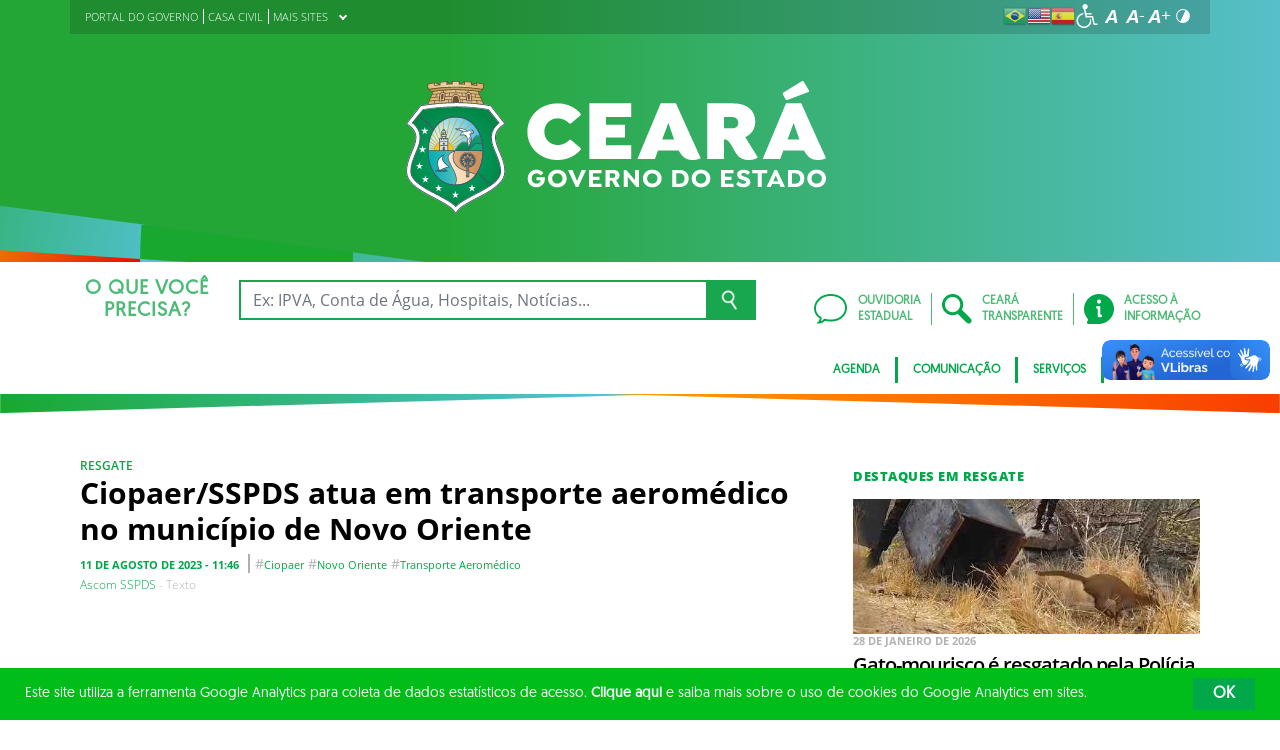

--- FILE ---
content_type: image/svg+xml
request_url: https://www.ceara.gov.br/wp-content/themes/ceara2017/assets/images/ico-acesso-rapido/diario-oficial-.svg
body_size: 1041
content:
<?xml version="1.0" encoding="UTF-8" standalone="no"?>
<!-- Generator: Adobe Illustrator 21.1.0, SVG Export Plug-In . SVG Version: 6.00 Build 0)  -->

<svg
   xmlns:dc="http://purl.org/dc/elements/1.1/"
   xmlns:cc="http://creativecommons.org/ns#"
   xmlns:rdf="http://www.w3.org/1999/02/22-rdf-syntax-ns#"
   xmlns:svg="http://www.w3.org/2000/svg"
   xmlns="http://www.w3.org/2000/svg"
   xmlns:sodipodi="http://sodipodi.sourceforge.net/DTD/sodipodi-0.dtd"
   xmlns:inkscape="http://www.inkscape.org/namespaces/inkscape"
   version="1.1"
   id="Layer_1"
   x="0px"
   y="0px"
   viewBox="0 0 366 366"
   style="enable-background:new 0 0 366 366;"
   xml:space="preserve"
   inkscape:version="0.91 r13725"
   sodipodi:docname="diario-oficial.svg"><metadata
     id="metadata37"><rdf:RDF><cc:Work
         rdf:about=""><dc:format>image/svg+xml</dc:format><dc:type
           rdf:resource="http://purl.org/dc/dcmitype/StillImage" /><dc:title></dc:title></cc:Work></rdf:RDF></metadata><defs
     id="defs35" /><sodipodi:namedview
     pagecolor="#ffffff"
     bordercolor="#666666"
     borderopacity="1"
     objecttolerance="10"
     gridtolerance="10"
     guidetolerance="10"
     inkscape:pageopacity="0"
     inkscape:pageshadow="2"
     inkscape:window-width="1920"
     inkscape:window-height="1056"
     id="namedview33"
     showgrid="false"
     inkscape:zoom="0.64480874"
     inkscape:cx="183"
     inkscape:cy="183"
     inkscape:window-x="0"
     inkscape:window-y="24"
     inkscape:window-maximized="1"
     inkscape:current-layer="Layer_1" /><path
     d="M318.3,358L318.3,358c0,4.4-3.6,8-8,8H87.5l0,0c-22,0-39.8-17.8-39.8-39.8V39.8C47.7,17.8,65.5,0,87.5,0l0,0h206.9l0,0  c3.3,0,6.1,2,7.3,4.9c0.4,0.9,0.6,2,0.6,3.1l0,0v55.7l0,0h8l0,0c2.2,0,4.2,0.9,5.7,2.4c1.4,1.4,2.3,3.4,2.3,5.6l0,0V358z   M63.7,326.2L63.7,326.2L63.7,326.2c0,13.2,10.7,23.9,23.9,23.9h23.9V79.6H87.5l0,0c-9,0-17.2-3.1-23.9-8.1V326.2z M286.4,63.7V15.9  H87.5l0,0l0,0c-13.2,0-23.9,10.7-23.9,23.9s10.7,23.9,23.9,23.9H286.4L286.4,63.7z M302.3,79.6h-175v270.5h175V79.6z M87.5,47.7  c-4.4,0-8-3.6-8-8s3.6-8,8-8h175c4.4,0,8,3.6,8,8s-3.6,8-8,8H87.5z"
     id="path31"
     style="fill:#f9f9f9" /></svg>